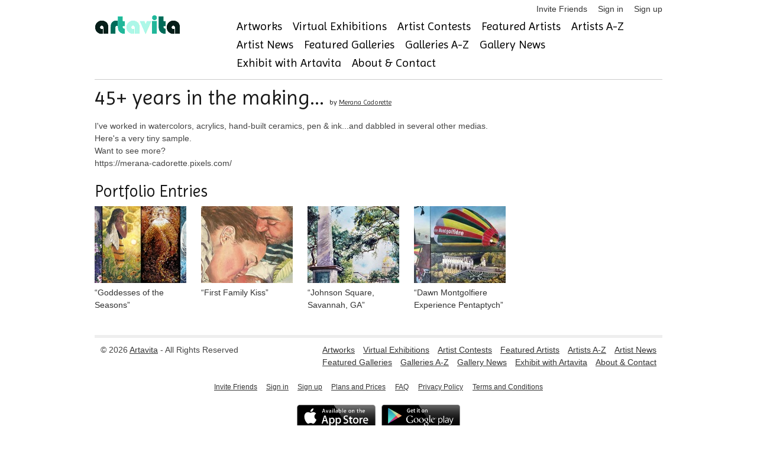

--- FILE ---
content_type: text/html; charset=utf-8
request_url: https://www.artavita.com/portfolios/eb8653f6-bd1f-4552-96ae-41df24e1dd19
body_size: 5037
content:
<!DOCTYPE html>
<html lang="en">
  <head>
    <meta charset="utf-8">
    <meta name="description" content="A free online gallery where artists can connect, see and be seen, while staying current on events, exhibitions and opportunities to share their work.">
    <link rel="shortcut icon" href="assets/favicon.ico">
    <meta name="viewport" content="width=device-width, initial-scale=1, maximum-scale=1">
    <script src="https://js.stripe.com/v3/"></script>
    <script src="https://ajax.googleapis.com/ajax/libs/jquery/1.7.1/jquery.min.js"></script>
<script src="/assets/application-132e64e7682c9d81b397b57229ce663ff9b464187319e4eb14c8fa151e00ef73.js"></script>
    <script src="https://ajax.googleapis.com/ajax/libs/jquery/1.7.1/jquery.min.js"></script>
<script src="/assets/bxslider-c4b0fe28b4efa57ecaa1399ce208fb1f72a6232061f12431763a21d2874bd28c.js"></script>
    <script type="importmap" data-turbo-track="reload">{
  "imports": {
    "application": "/assets/application-132e64e7682c9d81b397b57229ce663ff9b464187319e4eb14c8fa151e00ef73.js",
    "@hotwired/turbo-rails": "/assets/turbo.min-cd3ce4205eaa3eb1f80c30fedaf47bccb15a7668eb53b1cb1a5e0dda16009d4d.js",
    "@hotwired/stimulus": "/assets/stimulus.min-dd364f16ec9504dfb72672295637a1c8838773b01c0b441bd41008124c407894.js",
    "@hotwired/stimulus-loading": "/assets/stimulus-loading-3576ce92b149ad5d6959438c6f291e2426c86df3b874c525b30faad51b0d96b3.js",
    "@rails/ujs": "/assets/@rails--ujs-8fbd650218b6b146a78aa5d7d6cd8eb8d9da87cc6d504aab7fc3c6b64e94d34b.js",
    "controllers/application": "/assets/controllers/application-eb79604fe7b275e2b8ba89fa590948a6426faecc17958a53a987eac4f2325ea7.js",
    "controllers/hello_controller": "/assets/controllers/hello_controller-549135e8e7c683a538c3d6d517339ba470fcfb79d62f738a0a089ba41851a554.js",
    "controllers": "/assets/controllers/index-2db729dddcc5b979110e98de4b6720f83f91a123172e87281d5a58410fc43806.js"
  }
}</script>
<link rel="modulepreload" href="/assets/application-132e64e7682c9d81b397b57229ce663ff9b464187319e4eb14c8fa151e00ef73.js">
<link rel="modulepreload" href="/assets/turbo.min-cd3ce4205eaa3eb1f80c30fedaf47bccb15a7668eb53b1cb1a5e0dda16009d4d.js">
<link rel="modulepreload" href="/assets/stimulus.min-dd364f16ec9504dfb72672295637a1c8838773b01c0b441bd41008124c407894.js">
<link rel="modulepreload" href="/assets/stimulus-loading-3576ce92b149ad5d6959438c6f291e2426c86df3b874c525b30faad51b0d96b3.js">
<link rel="modulepreload" href="/assets/@rails--ujs-8fbd650218b6b146a78aa5d7d6cd8eb8d9da87cc6d504aab7fc3c6b64e94d34b.js">
<link rel="modulepreload" href="/assets/controllers/application-eb79604fe7b275e2b8ba89fa590948a6426faecc17958a53a987eac4f2325ea7.js">
<link rel="modulepreload" href="/assets/controllers/hello_controller-549135e8e7c683a538c3d6d517339ba470fcfb79d62f738a0a089ba41851a554.js">
<link rel="modulepreload" href="/assets/controllers/index-2db729dddcc5b979110e98de4b6720f83f91a123172e87281d5a58410fc43806.js">
<script type="module">import "application"</script>
    <!-- jQuery Modal -->
    <script src="https://cdnjs.cloudflare.com/ajax/libs/jquery-modal/0.9.1/jquery.modal.min.js"></script>
    <link rel="stylesheet" href="https://cdnjs.cloudflare.com/ajax/libs/jquery-modal/0.9.1/jquery.modal.min.css" />

    <script src="/assets/jquery.motionCaptcha.1.0-8035c4671f5af368967e6fcf8972562b3ec1754df0b4c9c64d685e37ddd9d574.js"></script>
    <script src="/assets/jquery.placeholder.1.1.1.min-9c4597d71209cc1f80c7b2e1f1e2a3fe5d48cf27040ac290368ccd5ec29b10ed.js"></script>
    <script src="/assets/socialite.min-91b813bff07de37d0cc36db67158c9f9d95fe4a208ede5ffd8fd29682dcf3196.js"></script>	
    <script src="/assets/socialite.pinterest-d8b0152df126d1c2a1d18799a905a4bf898976a25cbb0433b97a53f711fc5e4a.js"></script>
    <script src="/assets/UnityLoader-b24ac361619dfba24e1b39060270fa87ca28e44e769ad9e51b31cc5f49a9ffbb.js"></script>
    <script src="/assets/progressbar.min-d68bfdadf7569c08b6783ddaf7d01e4c3947efae3dfbc817e9d66d6965202c5c.js"></script>

    <script src="/assets/slick.min-a9961e1ceb0e22a662cb00862fe0e16cd55c1f3c73b1aadfe79b9036db87b49e.js"></script>
      <script src="/assets/jquery.cleditor.min-4f9e8f838bb41432f0bb7c488d19548ec0bdfbb9e836c1d8c22c448c66c26a5e.js"></script>

    <link rel="stylesheet" href="/assets/jquery.motionCaptcha.1.0-93d3513b31995528cb8dbc2baddc2945adba7dfe4ef1896bcc0e48e156488eb4.css" />
    <link rel="stylesheet" href="/assets/style-4db4051b8691325a1b133a315ac432f6648630b6b8c95497d93d1c8984615bfd.css" />
    <link rel="stylesheet" href="/assets/webgl-style-92214edf090299b985fd9c4d5cd77127881c0c57c35770605837d1bce29c8db1.css" />
    <link rel="stylesheet" href="/assets/slick-4ff824458cff735d1f74a9187b5e117c15a43ffa75caae43d20979b50842124b.css" />
    <link rel="stylesheet" href="/assets/slick-theme-43b16d7ac7abcba5b5cd08b1d50fbaaf61fe93ba340e6d124f33b4ad287630bf.css" />
    <link rel="stylesheet" href="/assets/jquery.cleditor-e356d3f51b30da305447d0cd9a0192ca4608835156c4fc33469efdae9b5e411a.css" media="all" />
    

    <link href="https://stackpath.bootstrapcdn.com/font-awesome/4.7.0/css/font-awesome.min.css" rel="stylesheet" type="text/css">
    <link href="https://fonts.googleapis.com/css?family=Imprima" rel="stylesheet" type="text/css">

      <script src="https://web.squarecdn.com/v1/square.js"></script>
    
    <meta name="csrf-param" content="authenticity_token" />
<meta name="csrf-token" content="17efgx6nCRd2KBDAQuPCc6g8Pe3K8fsyQ0LfyPvIrxYssZY1kyJHaCaSJMXtgKnU150j5jQSHDHBBoKEJoxu2Q" />

    

  </head>
  <body>
    <!-- Google Tag Manager -->
<noscript><iframe src="//www.googletagmanager.com/ns.html?id=GTM-KBQH6J"
height="0" width="0" style="display:none;visibility:hidden"></iframe></noscript>
<script>(function(w,d,s,l,i){w[l]=w[l]||[];w[l].push({'gtm.start':
new Date().getTime(),event:'gtm.js'});var f=d.getElementsByTagName(s)[0],
j=d.createElement(s),dl=l!='dataLayer'?'&l='+l:'';j.async=true;j.src=
'//www.googletagmanager.com/gtm.js?id='+i+dl;f.parentNode.insertBefore(j,f);
})(window,document,'script','dataLayer','GTM-KBQH6J');</script>
<!-- End Google Tag Manager -->

    <div id="header" class="container">
  <ul class="user-toolbar">
  <li>
  <a href="/invite/new">Invite Friends</a>
</li>

  <li>
    <a href="/users/sign_in">Sign in</a>
  </li>
  <li>
    <a href="/users/sign_up">Sign up</a>
  </li>

</ul>

  <div class="four columns alpha">
    <a id="logo" href="https://www.artavita.com/"><img src="/assets/artavita-b99469a4fcc728ed71da9e96967c4e592ce42e72437d01a1913f3810bce30ee0.png" /></a>
  </div>
  <div class="twelve columns omega">
    <ul class="navigation clearfix main-menu">
  <li>
    <a href="/artworks">Artworks</a>
  </li>
  <li>
    <a href="/virtual_exhibitions/list">Virtual Exhibitions</a>
  </li>
  <li>
    <a href="/contests">Artist Contests</a>
  </li>
  <li>
    <a href="/artists/featured">Featured Artists</a>
  </li>
  <li>
    <a href="/artists/free">Artists A-Z</a>
  </li>
  <li>
    <a href="/posts?type=Artist">Artist News</a>
  </li>
  <li>
    <a href="/galleries/featured">Featured Galleries</a>
  </li>
  <li>
    <a href="/galleries/free">Galleries A-Z</a>
  </li>
  <li>
    <a href="/posts?type=Gallery">Gallery News</a>
  </li>  
  <li>
    <a href="/exhibits">Exhibit with Artavita</a>
  </li>
  <li>
    <a href="/about">About &amp; Contact</a>
  </li>
</ul>

  </div>
</div>


    <div class="container">
      
      
      
      <h2>
  45+ years in the making...
    <span class="small">by <a href="/artists/45dc3d0d-c110-41c1-b3b4-9d231fb36fdd">Merana Cadorette</a></span>	
</h2>



<p>I've worked in watercolors, acrylics, hand-built ceramics, pen &amp; ink...and dabbled in several other medias.
<br />Here's a very tiny sample.
<br />Want to see more? 
<br />https://merana-cadorette.pixels.com/</p>

<h3>Portfolio Entries</h3>
<div class="portfolio-entries">
    <div class="row">
        <div class="three columns alpha">
           <p>                
             <a title="Goddesses of the Seasons" class="fancy" rel="portfolio_eb8653f6-bd1f-4552-96ae-41df24e1dd19" href="https://s3-us-west-1.amazonaws.com/artavita/photos/2022/7/141666/large/meranacadorette5-sentinelsoftheseasons-2022.jpg">
               <img alt="Goddesses of the Seasons" src="https://s3-us-west-1.amazonaws.com/artavita/photos/2022/7/141666/medium/meranacadorette5-sentinelsoftheseasons-2022.jpg" />
               &ldquo;Goddesses of the Seasons&rdquo;
</a>           </p>
        </div>  
        <div class="three columns ">
           <p>                
             <a title="First Family Kiss" class="fancy" rel="portfolio_eb8653f6-bd1f-4552-96ae-41df24e1dd19" href="https://s3-us-west-1.amazonaws.com/artavita/photos/2022/7/141668/large/cadorette-m-small.jpg">
               <img alt="First Family Kiss" src="https://s3-us-west-1.amazonaws.com/artavita/photos/2022/7/141668/medium/cadorette-m-small.jpg" />
               &ldquo;First Family Kiss&rdquo;
</a>           </p>
        </div>  
        <div class="three columns ">
           <p>                
             <a title="Johnson Square, Savannah, GA" class="fancy" rel="portfolio_eb8653f6-bd1f-4552-96ae-41df24e1dd19" href="https://s3-us-west-1.amazonaws.com/artavita/photos/2022/7/141669/large/johnsonsqsmall.jpg">
               <img alt="Johnson Square, Savannah, GA" src="https://s3-us-west-1.amazonaws.com/artavita/photos/2022/7/141669/medium/johnsonsqsmall.jpg" />
               &ldquo;Johnson Square, Savannah, GA&rdquo;
</a>           </p>
        </div>  
        <div class="three columns ">
           <p>                
             <a title="Dawn Montgolfiere Experience Pentaptych" class="fancy" rel="portfolio_eb8653f6-bd1f-4552-96ae-41df24e1dd19" href="https://s3-us-west-1.amazonaws.com/artavita/photos/2022/7/141670/large/cadorette-merana-mongolfiereexperience.jpg">
               <img alt="Dawn Montgolfiere Experience Pentaptych" src="https://s3-us-west-1.amazonaws.com/artavita/photos/2022/7/141670/medium/cadorette-merana-mongolfiereexperience.jpg" />
               &ldquo;Dawn Montgolfiere Experience Pentaptych&rdquo;
</a>           </p>
        </div>  
    </div>
</ul>

    </div>

    <div id="footer" class="container">
  <div class="row">
    <div class="six columns">
      &copy; 2026 <a href="/">Artavita</a> - All Rights Reserved
    </div>
    <div class="ten columns">
      <ul class="navigation clearfix main-menu">
  <li>
    <a href="/artworks">Artworks</a>
  </li>
  <li>
    <a href="/virtual_exhibitions/list">Virtual Exhibitions</a>
  </li>
  <li>
    <a href="/contests">Artist Contests</a>
  </li>
  <li>
    <a href="/artists/featured">Featured Artists</a>
  </li>
  <li>
    <a href="/artists/free">Artists A-Z</a>
  </li>
  <li>
    <a href="/posts?type=Artist">Artist News</a>
  </li>
  <li>
    <a href="/galleries/featured">Featured Galleries</a>
  </li>
  <li>
    <a href="/galleries/free">Galleries A-Z</a>
  </li>
  <li>
    <a href="/posts?type=Gallery">Gallery News</a>
  </li>  
  <li>
    <a href="/exhibits">Exhibit with Artavita</a>
  </li>
  <li>
    <a href="/about">About &amp; Contact</a>
  </li>
</ul>

    </div>
  </div>
  <div class="row" style="margin-bottom: 0;">
    <ul class="user-toolbar">
      <li>
  <a href="/invite/new">Invite Friends</a>
</li>

  <li>
    <a href="/users/sign_in">Sign in</a>
  </li>
  <li>
    <a href="/users/sign_up">Sign up</a>
  </li>

	  <li><a href="/plans_and_prices">Plans and Prices</a></li>
      <li><a href="/faqs">FAQ</a></li>
      <li><a href="/privacy-policy">Privacy Policy</a></li>
      <li><a href="/terms">Terms and Conditions</a></li>
    </ul>
  </div>
  <div class="row artavita-social clearfix">

  <a target="_blank" rel="nofollow" title="Available on the App Store" href="https://apps.apple.com/es/app/artavita-ve-app/id1530230639"><img alt="Available on the App Store" width="133" height="40" src="/assets/appstore-5e9d4c15e3d842ad18b510610f749ba5d84963213ad604d218c4ad7ee61201d4.png" /></a>

  <a target="_blank" rel="nofollow" title="Get it on the Google Play" href="https://play.google.com/store/apps/details?id=com.WorldWideArt.ArtavitaVE"><img alt="Get it on the Google Play" width="133" height="40" src="/assets/googleplay-bbc90c3e65b3d0a026df746c816bc990296b0af88f1826deab4a89b9a0a5079d.png" /></a>

</div>  
  <div class="row artavita-social clearfix">

  <a target="_blank" rel="nofollow" title="Follow us on twitter" href="https://twitter.com/Artavita1"><img alt="artavita on twitter" src="/assets/social/twitter-3e59402bec48da5aad31b74411d78bc5591d14497166c9ceacc13c59db973a59.png" /></a>

  <a target="_blank" rel="nofollow" title="Like us on Facebook" href="https://www.facebook.com/artavitaartmarketing"><img alt="artavita on facebook" src="/assets/social/facebook-841ad192102e7c6efbde26125f880ad4ed80efbf87d26b54de3f9cf251384e23.png" /></a>

  <a target="_blank" rel="nofollow" title="Follow us on linkedin" href="https://www.linkedin.com/company/3636728"><img alt="artavita on linkedin" src="/assets/social/linkedin-0162cd360fa270d262f11acaf73ddfb64fa82ab130b8bdf46bdcec154e1a470d.png" /></a>

  <a target="_blank" rel="nofollow" title="Follow us on pinterest" href="http://www.pinterest.com/WWArtP/"><img alt="artavita on pinterest" src="/assets/social/pinterest-7faec9f4759f7bdfc9f45d5e6aa7560b0b546b2879b49cd03004af32e69cc5ca.png" /></a>
</div>

</div>

    <!-- script type="text/javascript">

  var _gaq = _gaq || [];
  _gaq.push(['_setAccount', 'UA-30284437-1']);
  _gaq.push(['_trackPageview']);

  (function() {
    var ga = document.createElement('script'); ga.type = 'text/javascript'; ga.async = true;
    ga.src = ('https:' == document.location.protocol ? 'https://ssl' : 'http://www') + '.google-analytics.com/ga.js';
    var s = document.getElementsByTagName('script')[0]; s.parentNode.insertBefore(ga, s);
  })();

</script -->
<!-- Google tag (gtag.js) -->
<script async src="https://www.googletagmanager.com/gtag/js?id=G-0YJ4HCT9H6"></script>
<script>
  window.dataLayer = window.dataLayer || [];
  function gtag(){dataLayer.push(arguments);}
  gtag('js', new Date());

  gtag('config', 'G-0YJ4HCT9H6');
</script>


  </body>
</html>
